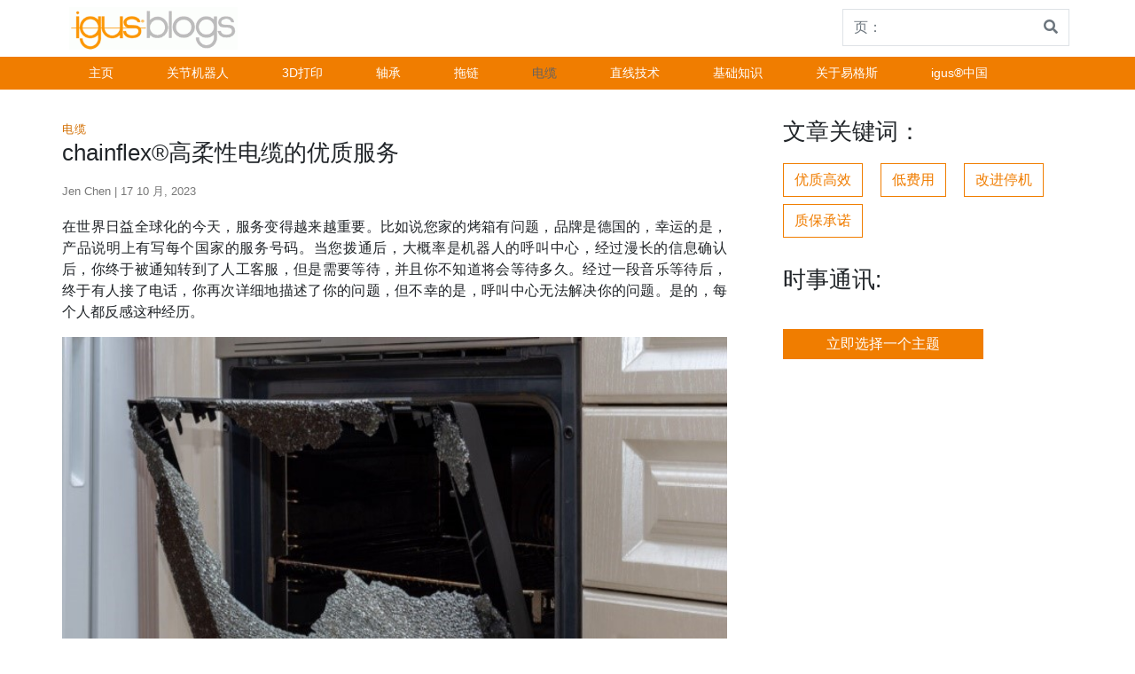

--- FILE ---
content_type: text/html; charset=UTF-8
request_url: https://blog.igus.cn/2023/10/17/chainflex%E9%AB%98%E6%9F%94%E6%80%A7%E7%94%B5%E7%BC%86%E7%9A%84%E4%BC%98%E8%B4%A8%E6%9C%8D%E5%8A%A1/
body_size: 48861
content:
<!doctype html>
<html lang="zh-CN">

    <head>
        <!-- BAidu Tongji -->

		<script>
			var _hmt = _hmt || [];
			(function() {
				var hm = document.createElement("script");
				hm.src = "https://hm.baidu.com/hm.js?efdd7850fd00b33245d7b169ca506d28";
				var s = document.getElementsByTagName("script")[0]; 
				s.parentNode.insertBefore(hm, s);
			})();
		</script>
        <!-- End BAidu Tongji -->

		<!-- Start of HubSpot Embed Code -->
		<script type="text/javascript" id="hs-script-loader" async defer src="//js.hs-scripts.com/3055426.js"></script>
		<!-- End of HubSpot Embed Code -->

        <!-- Google Tag Manager -->
		<!--
        <script>(function (w, d, s, l, i) {
                w[l] = w[l] || [];
                w[l].push({'gtm.start':
                            new Date().getTime(), event: 'gtm.js'});
                var f = d.getElementsByTagName(s)[0],
                        j = d.createElement(s), dl = l != 'dataLayer' ? '&l=' + l : '';
                j.async = true;
                j.src =
                        'https://www.googletagmanager.com/gtm.js?id=' + i + dl;
                f.parentNode.insertBefore(j, f);

            })(window, document, 'script', 'dataLayer', 'GTM-WV2C3F');</script>
		-->
        <!-- End Google Tag Manager -->
		

		
        <meta charset="UTF-8">
        <meta name="viewport" content="width=device-width, initial-scale=1, shrink-to-fit=no">
        <meta name="description" content="易格斯中国博客站">
        <meta name="author" content="">
	<meta name="baidu-site-verification" content="Zjd3yyUVAL" />
		<!--
        <meta name="google-site-verification" content="Ml3xQQybyjc64Fak08JrNu7LHmsE6DJwyarXSwynweQ" />
		-->
        <!-- Custom styles for this template -->
        <!--
		<link href="https://fonts.googleapis.com/css?family=Playfair+Display:700,900" rel="stylesheet">
		-->
	<!--	<link href="https://use.fontawesome.com/releases/v5.0.13/css/all.css" rel="stylesheet" crossorigin="anonymous" integrity="sha384-DNOHZ68U8hZfKXOrtjWvjxusGo9WQnrNx2sqG0tfsghAvtVlRW3tvkXWZh58N9jp">
	-->
        <meta name='robots' content='index, follow, max-image-preview:large, max-snippet:-1, max-video-preview:-1' />
	<style>img:is([sizes="auto" i], [sizes^="auto," i]) { contain-intrinsic-size: 3000px 1500px }</style>
	
	<!-- This site is optimized with the Yoast SEO plugin v26.7 - https://yoast.com/wordpress/plugins/seo/ -->
	<title>chainflex®高柔性电缆的优质服务 &#8211; 易格斯新闻技术资讯</title>
	<meta name="description" content="chainflex®高柔性电缆的优质服务" />
	<link rel="canonical" href="https://blog.igus.cn/2023/10/17/chainflex高柔性电缆的优质服务/" />
	<meta property="og:locale" content="zh_CN" />
	<meta property="og:type" content="article" />
	<meta property="og:title" content="chainflex®高柔性电缆的优质服务 &#8211; 易格斯新闻技术资讯" />
	<meta property="og:description" content="chainflex®高柔性电缆的优质服务" />
	<meta property="og:url" content="https://blog.igus.cn/2023/10/17/chainflex高柔性电缆的优质服务/" />
	<meta property="og:site_name" content="易格斯新闻技术资讯" />
	<meta property="article:published_time" content="2023-10-17T05:05:34+00:00" />
	<meta property="article:modified_time" content="2024-01-11T02:16:45+00:00" />
	<meta property="og:image" content="https://blog.igus.cn/wp-content/uploads/2023/10/图片1.jpg" />
	<meta property="og:image:width" content="704" />
	<meta property="og:image:height" content="470" />
	<meta property="og:image:type" content="image/jpeg" />
	<meta name="author" content="Jen Chen" />
	<meta name="twitter:card" content="summary_large_image" />
	<meta name="twitter:label1" content="作者" />
	<meta name="twitter:data1" content="Jen Chen" />
	<meta name="twitter:label2" content="预计阅读时间" />
	<meta name="twitter:data2" content="1 分" />
	<script type="application/ld+json" class="yoast-schema-graph">{"@context":"https://schema.org","@graph":[{"@type":"Article","@id":"https://blog.igus.cn/2023/10/17/chainflex%e9%ab%98%e6%9f%94%e6%80%a7%e7%94%b5%e7%bc%86%e7%9a%84%e4%bc%98%e8%b4%a8%e6%9c%8d%e5%8a%a1/#article","isPartOf":{"@id":"https://blog.igus.cn/2023/10/17/chainflex%e9%ab%98%e6%9f%94%e6%80%a7%e7%94%b5%e7%bc%86%e7%9a%84%e4%bc%98%e8%b4%a8%e6%9c%8d%e5%8a%a1/"},"author":{"name":"Jen Chen","@id":"https://blog.igus.cn/zh/#/schema/person/2f669a2fca41b6078ad2fc7c1a46cba2"},"headline":"chainflex®高柔性电缆的优质服务","datePublished":"2023-10-17T05:05:34+00:00","dateModified":"2024-01-11T02:16:45+00:00","mainEntityOfPage":{"@id":"https://blog.igus.cn/2023/10/17/chainflex%e9%ab%98%e6%9f%94%e6%80%a7%e7%94%b5%e7%bc%86%e7%9a%84%e4%bc%98%e8%b4%a8%e6%9c%8d%e5%8a%a1/"},"wordCount":1,"publisher":{"@id":"https://blog.igus.cn/zh/#organization"},"image":{"@id":"https://blog.igus.cn/2023/10/17/chainflex%e9%ab%98%e6%9f%94%e6%80%a7%e7%94%b5%e7%bc%86%e7%9a%84%e4%bc%98%e8%b4%a8%e6%9c%8d%e5%8a%a1/#primaryimage"},"thumbnailUrl":"https://blog.igus.cn/wp-content/uploads/2023/10/图片1.jpg","keywords":["优质高效","低费用","改进停机","质保承诺"],"articleSection":["second-zh","电缆"],"inLanguage":"zh-Hans"},{"@type":"WebPage","@id":"https://blog.igus.cn/2023/10/17/chainflex%e9%ab%98%e6%9f%94%e6%80%a7%e7%94%b5%e7%bc%86%e7%9a%84%e4%bc%98%e8%b4%a8%e6%9c%8d%e5%8a%a1/","url":"https://blog.igus.cn/2023/10/17/chainflex%e9%ab%98%e6%9f%94%e6%80%a7%e7%94%b5%e7%bc%86%e7%9a%84%e4%bc%98%e8%b4%a8%e6%9c%8d%e5%8a%a1/","name":"chainflex®高柔性电缆的优质服务 &#8211; 易格斯新闻技术资讯","isPartOf":{"@id":"https://blog.igus.cn/zh/#website"},"primaryImageOfPage":{"@id":"https://blog.igus.cn/2023/10/17/chainflex%e9%ab%98%e6%9f%94%e6%80%a7%e7%94%b5%e7%bc%86%e7%9a%84%e4%bc%98%e8%b4%a8%e6%9c%8d%e5%8a%a1/#primaryimage"},"image":{"@id":"https://blog.igus.cn/2023/10/17/chainflex%e9%ab%98%e6%9f%94%e6%80%a7%e7%94%b5%e7%bc%86%e7%9a%84%e4%bc%98%e8%b4%a8%e6%9c%8d%e5%8a%a1/#primaryimage"},"thumbnailUrl":"https://blog.igus.cn/wp-content/uploads/2023/10/图片1.jpg","datePublished":"2023-10-17T05:05:34+00:00","dateModified":"2024-01-11T02:16:45+00:00","description":"chainflex®高柔性电缆的优质服务","breadcrumb":{"@id":"https://blog.igus.cn/2023/10/17/chainflex%e9%ab%98%e6%9f%94%e6%80%a7%e7%94%b5%e7%bc%86%e7%9a%84%e4%bc%98%e8%b4%a8%e6%9c%8d%e5%8a%a1/#breadcrumb"},"inLanguage":"zh-Hans","potentialAction":[{"@type":"ReadAction","target":["https://blog.igus.cn/2023/10/17/chainflex%e9%ab%98%e6%9f%94%e6%80%a7%e7%94%b5%e7%bc%86%e7%9a%84%e4%bc%98%e8%b4%a8%e6%9c%8d%e5%8a%a1/"]}]},{"@type":"ImageObject","inLanguage":"zh-Hans","@id":"https://blog.igus.cn/2023/10/17/chainflex%e9%ab%98%e6%9f%94%e6%80%a7%e7%94%b5%e7%bc%86%e7%9a%84%e4%bc%98%e8%b4%a8%e6%9c%8d%e5%8a%a1/#primaryimage","url":"https://blog.igus.cn/wp-content/uploads/2023/10/图片1.jpg","contentUrl":"https://blog.igus.cn/wp-content/uploads/2023/10/图片1.jpg","width":704,"height":470},{"@type":"BreadcrumbList","@id":"https://blog.igus.cn/2023/10/17/chainflex%e9%ab%98%e6%9f%94%e6%80%a7%e7%94%b5%e7%bc%86%e7%9a%84%e4%bc%98%e8%b4%a8%e6%9c%8d%e5%8a%a1/#breadcrumb","itemListElement":[{"@type":"ListItem","position":1,"name":"首页","item":"https://blog.igus.cn/zh/"},{"@type":"ListItem","position":2,"name":"chainflex®高柔性电缆的优质服务"}]},{"@type":"WebSite","@id":"https://blog.igus.cn/zh/#website","url":"https://blog.igus.cn/zh/","name":"易格斯新闻技术资讯","description":"易格斯中国博客站","publisher":{"@id":"https://blog.igus.cn/zh/#organization"},"potentialAction":[{"@type":"SearchAction","target":{"@type":"EntryPoint","urlTemplate":"https://blog.igus.cn/zh/?s={search_term_string}"},"query-input":{"@type":"PropertyValueSpecification","valueRequired":true,"valueName":"search_term_string"}}],"inLanguage":"zh-Hans"},{"@type":"Organization","@id":"https://blog.igus.cn/zh/#organization","name":"易格斯新闻技术资讯","url":"https://blog.igus.cn/zh/","logo":{"@type":"ImageObject","inLanguage":"zh-Hans","@id":"https://blog.igus.cn/zh/#/schema/logo/image/","url":"https://blog.igus.cn/wp-content/uploads/2020/03/cropped-blog_logo-1.gif","contentUrl":"https://blog.igus.cn/wp-content/uploads/2020/03/cropped-blog_logo-1.gif","width":190,"height":48,"caption":"易格斯新闻技术资讯 "},"image":{"@id":"https://blog.igus.cn/zh/#/schema/logo/image/"}},{"@type":"Person","@id":"https://blog.igus.cn/zh/#/schema/person/2f669a2fca41b6078ad2fc7c1a46cba2","name":"Jen Chen","image":{"@type":"ImageObject","inLanguage":"zh-Hans","@id":"https://blog.igus.cn/zh/#/schema/person/image/","url":"https://en.cravatar.com/avatar/766eb88350b0a6b10b57db86eeb4ff040b154c3449f86777c40e1e0d7be9944a?s=96&d=mm&r=g","contentUrl":"https://en.cravatar.com/avatar/766eb88350b0a6b10b57db86eeb4ff040b154c3449f86777c40e1e0d7be9944a?s=96&d=mm&r=g","caption":"Jen Chen"},"url":"https://blog.igus.cn/zh/author/jechen/"}]}</script>
	<!-- / Yoast SEO plugin. -->


<link rel='dns-prefetch' href='//static.addtoany.com' />
<link rel='dns-prefetch' href='//blog.igus.cn' />
<link rel="alternate" type="application/rss+xml" title="易格斯新闻技术资讯  &raquo; Feed" href="https://blog.igus.cn/zh/feed/" />
<link rel="alternate" type="application/rss+xml" title="易格斯新闻技术资讯  &raquo; 评论 Feed" href="https://blog.igus.cn/zh/comments/feed/" />
<link rel="alternate" type="application/rss+xml" title="易格斯新闻技术资讯  &raquo; chainflex®高柔性电缆的优质服务 评论 Feed" href="https://blog.igus.cn/2023/10/17/chainflex%e9%ab%98%e6%9f%94%e6%80%a7%e7%94%b5%e7%bc%86%e7%9a%84%e4%bc%98%e8%b4%a8%e6%9c%8d%e5%8a%a1/feed/" />
<script type="text/javascript">
/* <![CDATA[ */
window._wpemojiSettings = {"baseUrl":"https:\/\/s.w.org\/images\/core\/emoji\/16.0.1\/72x72\/","ext":".png","svgUrl":"https:\/\/s.w.org\/images\/core\/emoji\/16.0.1\/svg\/","svgExt":".svg","source":{"concatemoji":"https:\/\/blog.igus.cn\/wp-includes\/js\/wp-emoji-release.min.js?ver=6.8.3"}};
/*! This file is auto-generated */
!function(s,n){var o,i,e;function c(e){try{var t={supportTests:e,timestamp:(new Date).valueOf()};sessionStorage.setItem(o,JSON.stringify(t))}catch(e){}}function p(e,t,n){e.clearRect(0,0,e.canvas.width,e.canvas.height),e.fillText(t,0,0);var t=new Uint32Array(e.getImageData(0,0,e.canvas.width,e.canvas.height).data),a=(e.clearRect(0,0,e.canvas.width,e.canvas.height),e.fillText(n,0,0),new Uint32Array(e.getImageData(0,0,e.canvas.width,e.canvas.height).data));return t.every(function(e,t){return e===a[t]})}function u(e,t){e.clearRect(0,0,e.canvas.width,e.canvas.height),e.fillText(t,0,0);for(var n=e.getImageData(16,16,1,1),a=0;a<n.data.length;a++)if(0!==n.data[a])return!1;return!0}function f(e,t,n,a){switch(t){case"flag":return n(e,"\ud83c\udff3\ufe0f\u200d\u26a7\ufe0f","\ud83c\udff3\ufe0f\u200b\u26a7\ufe0f")?!1:!n(e,"\ud83c\udde8\ud83c\uddf6","\ud83c\udde8\u200b\ud83c\uddf6")&&!n(e,"\ud83c\udff4\udb40\udc67\udb40\udc62\udb40\udc65\udb40\udc6e\udb40\udc67\udb40\udc7f","\ud83c\udff4\u200b\udb40\udc67\u200b\udb40\udc62\u200b\udb40\udc65\u200b\udb40\udc6e\u200b\udb40\udc67\u200b\udb40\udc7f");case"emoji":return!a(e,"\ud83e\udedf")}return!1}function g(e,t,n,a){var r="undefined"!=typeof WorkerGlobalScope&&self instanceof WorkerGlobalScope?new OffscreenCanvas(300,150):s.createElement("canvas"),o=r.getContext("2d",{willReadFrequently:!0}),i=(o.textBaseline="top",o.font="600 32px Arial",{});return e.forEach(function(e){i[e]=t(o,e,n,a)}),i}function t(e){var t=s.createElement("script");t.src=e,t.defer=!0,s.head.appendChild(t)}"undefined"!=typeof Promise&&(o="wpEmojiSettingsSupports",i=["flag","emoji"],n.supports={everything:!0,everythingExceptFlag:!0},e=new Promise(function(e){s.addEventListener("DOMContentLoaded",e,{once:!0})}),new Promise(function(t){var n=function(){try{var e=JSON.parse(sessionStorage.getItem(o));if("object"==typeof e&&"number"==typeof e.timestamp&&(new Date).valueOf()<e.timestamp+604800&&"object"==typeof e.supportTests)return e.supportTests}catch(e){}return null}();if(!n){if("undefined"!=typeof Worker&&"undefined"!=typeof OffscreenCanvas&&"undefined"!=typeof URL&&URL.createObjectURL&&"undefined"!=typeof Blob)try{var e="postMessage("+g.toString()+"("+[JSON.stringify(i),f.toString(),p.toString(),u.toString()].join(",")+"));",a=new Blob([e],{type:"text/javascript"}),r=new Worker(URL.createObjectURL(a),{name:"wpTestEmojiSupports"});return void(r.onmessage=function(e){c(n=e.data),r.terminate(),t(n)})}catch(e){}c(n=g(i,f,p,u))}t(n)}).then(function(e){for(var t in e)n.supports[t]=e[t],n.supports.everything=n.supports.everything&&n.supports[t],"flag"!==t&&(n.supports.everythingExceptFlag=n.supports.everythingExceptFlag&&n.supports[t]);n.supports.everythingExceptFlag=n.supports.everythingExceptFlag&&!n.supports.flag,n.DOMReady=!1,n.readyCallback=function(){n.DOMReady=!0}}).then(function(){return e}).then(function(){var e;n.supports.everything||(n.readyCallback(),(e=n.source||{}).concatemoji?t(e.concatemoji):e.wpemoji&&e.twemoji&&(t(e.twemoji),t(e.wpemoji)))}))}((window,document),window._wpemojiSettings);
/* ]]> */
</script>
<style id='wp-emoji-styles-inline-css' type='text/css'>

	img.wp-smiley, img.emoji {
		display: inline !important;
		border: none !important;
		box-shadow: none !important;
		height: 1em !important;
		width: 1em !important;
		margin: 0 0.07em !important;
		vertical-align: -0.1em !important;
		background: none !important;
		padding: 0 !important;
	}
</style>
<link rel='stylesheet' id='wp-block-library-css' href='https://blog.igus.cn/wp-includes/css/dist/block-library/style.min.css?ver=6.8.3' type='text/css' media='all' />
<style id='classic-theme-styles-inline-css' type='text/css'>
/*! This file is auto-generated */
.wp-block-button__link{color:#fff;background-color:#32373c;border-radius:9999px;box-shadow:none;text-decoration:none;padding:calc(.667em + 2px) calc(1.333em + 2px);font-size:1.125em}.wp-block-file__button{background:#32373c;color:#fff;text-decoration:none}
</style>
<style id='global-styles-inline-css' type='text/css'>
:root{--wp--preset--aspect-ratio--square: 1;--wp--preset--aspect-ratio--4-3: 4/3;--wp--preset--aspect-ratio--3-4: 3/4;--wp--preset--aspect-ratio--3-2: 3/2;--wp--preset--aspect-ratio--2-3: 2/3;--wp--preset--aspect-ratio--16-9: 16/9;--wp--preset--aspect-ratio--9-16: 9/16;--wp--preset--color--black: #000000;--wp--preset--color--cyan-bluish-gray: #abb8c3;--wp--preset--color--white: #ffffff;--wp--preset--color--pale-pink: #f78da7;--wp--preset--color--vivid-red: #cf2e2e;--wp--preset--color--luminous-vivid-orange: #ff6900;--wp--preset--color--luminous-vivid-amber: #fcb900;--wp--preset--color--light-green-cyan: #7bdcb5;--wp--preset--color--vivid-green-cyan: #00d084;--wp--preset--color--pale-cyan-blue: #8ed1fc;--wp--preset--color--vivid-cyan-blue: #0693e3;--wp--preset--color--vivid-purple: #9b51e0;--wp--preset--gradient--vivid-cyan-blue-to-vivid-purple: linear-gradient(135deg,rgba(6,147,227,1) 0%,rgb(155,81,224) 100%);--wp--preset--gradient--light-green-cyan-to-vivid-green-cyan: linear-gradient(135deg,rgb(122,220,180) 0%,rgb(0,208,130) 100%);--wp--preset--gradient--luminous-vivid-amber-to-luminous-vivid-orange: linear-gradient(135deg,rgba(252,185,0,1) 0%,rgba(255,105,0,1) 100%);--wp--preset--gradient--luminous-vivid-orange-to-vivid-red: linear-gradient(135deg,rgba(255,105,0,1) 0%,rgb(207,46,46) 100%);--wp--preset--gradient--very-light-gray-to-cyan-bluish-gray: linear-gradient(135deg,rgb(238,238,238) 0%,rgb(169,184,195) 100%);--wp--preset--gradient--cool-to-warm-spectrum: linear-gradient(135deg,rgb(74,234,220) 0%,rgb(151,120,209) 20%,rgb(207,42,186) 40%,rgb(238,44,130) 60%,rgb(251,105,98) 80%,rgb(254,248,76) 100%);--wp--preset--gradient--blush-light-purple: linear-gradient(135deg,rgb(255,206,236) 0%,rgb(152,150,240) 100%);--wp--preset--gradient--blush-bordeaux: linear-gradient(135deg,rgb(254,205,165) 0%,rgb(254,45,45) 50%,rgb(107,0,62) 100%);--wp--preset--gradient--luminous-dusk: linear-gradient(135deg,rgb(255,203,112) 0%,rgb(199,81,192) 50%,rgb(65,88,208) 100%);--wp--preset--gradient--pale-ocean: linear-gradient(135deg,rgb(255,245,203) 0%,rgb(182,227,212) 50%,rgb(51,167,181) 100%);--wp--preset--gradient--electric-grass: linear-gradient(135deg,rgb(202,248,128) 0%,rgb(113,206,126) 100%);--wp--preset--gradient--midnight: linear-gradient(135deg,rgb(2,3,129) 0%,rgb(40,116,252) 100%);--wp--preset--font-size--small: 13px;--wp--preset--font-size--medium: 20px;--wp--preset--font-size--large: 36px;--wp--preset--font-size--x-large: 42px;--wp--preset--spacing--20: 0.44rem;--wp--preset--spacing--30: 0.67rem;--wp--preset--spacing--40: 1rem;--wp--preset--spacing--50: 1.5rem;--wp--preset--spacing--60: 2.25rem;--wp--preset--spacing--70: 3.38rem;--wp--preset--spacing--80: 5.06rem;--wp--preset--shadow--natural: 6px 6px 9px rgba(0, 0, 0, 0.2);--wp--preset--shadow--deep: 12px 12px 50px rgba(0, 0, 0, 0.4);--wp--preset--shadow--sharp: 6px 6px 0px rgba(0, 0, 0, 0.2);--wp--preset--shadow--outlined: 6px 6px 0px -3px rgba(255, 255, 255, 1), 6px 6px rgba(0, 0, 0, 1);--wp--preset--shadow--crisp: 6px 6px 0px rgba(0, 0, 0, 1);}:where(.is-layout-flex){gap: 0.5em;}:where(.is-layout-grid){gap: 0.5em;}body .is-layout-flex{display: flex;}.is-layout-flex{flex-wrap: wrap;align-items: center;}.is-layout-flex > :is(*, div){margin: 0;}body .is-layout-grid{display: grid;}.is-layout-grid > :is(*, div){margin: 0;}:where(.wp-block-columns.is-layout-flex){gap: 2em;}:where(.wp-block-columns.is-layout-grid){gap: 2em;}:where(.wp-block-post-template.is-layout-flex){gap: 1.25em;}:where(.wp-block-post-template.is-layout-grid){gap: 1.25em;}.has-black-color{color: var(--wp--preset--color--black) !important;}.has-cyan-bluish-gray-color{color: var(--wp--preset--color--cyan-bluish-gray) !important;}.has-white-color{color: var(--wp--preset--color--white) !important;}.has-pale-pink-color{color: var(--wp--preset--color--pale-pink) !important;}.has-vivid-red-color{color: var(--wp--preset--color--vivid-red) !important;}.has-luminous-vivid-orange-color{color: var(--wp--preset--color--luminous-vivid-orange) !important;}.has-luminous-vivid-amber-color{color: var(--wp--preset--color--luminous-vivid-amber) !important;}.has-light-green-cyan-color{color: var(--wp--preset--color--light-green-cyan) !important;}.has-vivid-green-cyan-color{color: var(--wp--preset--color--vivid-green-cyan) !important;}.has-pale-cyan-blue-color{color: var(--wp--preset--color--pale-cyan-blue) !important;}.has-vivid-cyan-blue-color{color: var(--wp--preset--color--vivid-cyan-blue) !important;}.has-vivid-purple-color{color: var(--wp--preset--color--vivid-purple) !important;}.has-black-background-color{background-color: var(--wp--preset--color--black) !important;}.has-cyan-bluish-gray-background-color{background-color: var(--wp--preset--color--cyan-bluish-gray) !important;}.has-white-background-color{background-color: var(--wp--preset--color--white) !important;}.has-pale-pink-background-color{background-color: var(--wp--preset--color--pale-pink) !important;}.has-vivid-red-background-color{background-color: var(--wp--preset--color--vivid-red) !important;}.has-luminous-vivid-orange-background-color{background-color: var(--wp--preset--color--luminous-vivid-orange) !important;}.has-luminous-vivid-amber-background-color{background-color: var(--wp--preset--color--luminous-vivid-amber) !important;}.has-light-green-cyan-background-color{background-color: var(--wp--preset--color--light-green-cyan) !important;}.has-vivid-green-cyan-background-color{background-color: var(--wp--preset--color--vivid-green-cyan) !important;}.has-pale-cyan-blue-background-color{background-color: var(--wp--preset--color--pale-cyan-blue) !important;}.has-vivid-cyan-blue-background-color{background-color: var(--wp--preset--color--vivid-cyan-blue) !important;}.has-vivid-purple-background-color{background-color: var(--wp--preset--color--vivid-purple) !important;}.has-black-border-color{border-color: var(--wp--preset--color--black) !important;}.has-cyan-bluish-gray-border-color{border-color: var(--wp--preset--color--cyan-bluish-gray) !important;}.has-white-border-color{border-color: var(--wp--preset--color--white) !important;}.has-pale-pink-border-color{border-color: var(--wp--preset--color--pale-pink) !important;}.has-vivid-red-border-color{border-color: var(--wp--preset--color--vivid-red) !important;}.has-luminous-vivid-orange-border-color{border-color: var(--wp--preset--color--luminous-vivid-orange) !important;}.has-luminous-vivid-amber-border-color{border-color: var(--wp--preset--color--luminous-vivid-amber) !important;}.has-light-green-cyan-border-color{border-color: var(--wp--preset--color--light-green-cyan) !important;}.has-vivid-green-cyan-border-color{border-color: var(--wp--preset--color--vivid-green-cyan) !important;}.has-pale-cyan-blue-border-color{border-color: var(--wp--preset--color--pale-cyan-blue) !important;}.has-vivid-cyan-blue-border-color{border-color: var(--wp--preset--color--vivid-cyan-blue) !important;}.has-vivid-purple-border-color{border-color: var(--wp--preset--color--vivid-purple) !important;}.has-vivid-cyan-blue-to-vivid-purple-gradient-background{background: var(--wp--preset--gradient--vivid-cyan-blue-to-vivid-purple) !important;}.has-light-green-cyan-to-vivid-green-cyan-gradient-background{background: var(--wp--preset--gradient--light-green-cyan-to-vivid-green-cyan) !important;}.has-luminous-vivid-amber-to-luminous-vivid-orange-gradient-background{background: var(--wp--preset--gradient--luminous-vivid-amber-to-luminous-vivid-orange) !important;}.has-luminous-vivid-orange-to-vivid-red-gradient-background{background: var(--wp--preset--gradient--luminous-vivid-orange-to-vivid-red) !important;}.has-very-light-gray-to-cyan-bluish-gray-gradient-background{background: var(--wp--preset--gradient--very-light-gray-to-cyan-bluish-gray) !important;}.has-cool-to-warm-spectrum-gradient-background{background: var(--wp--preset--gradient--cool-to-warm-spectrum) !important;}.has-blush-light-purple-gradient-background{background: var(--wp--preset--gradient--blush-light-purple) !important;}.has-blush-bordeaux-gradient-background{background: var(--wp--preset--gradient--blush-bordeaux) !important;}.has-luminous-dusk-gradient-background{background: var(--wp--preset--gradient--luminous-dusk) !important;}.has-pale-ocean-gradient-background{background: var(--wp--preset--gradient--pale-ocean) !important;}.has-electric-grass-gradient-background{background: var(--wp--preset--gradient--electric-grass) !important;}.has-midnight-gradient-background{background: var(--wp--preset--gradient--midnight) !important;}.has-small-font-size{font-size: var(--wp--preset--font-size--small) !important;}.has-medium-font-size{font-size: var(--wp--preset--font-size--medium) !important;}.has-large-font-size{font-size: var(--wp--preset--font-size--large) !important;}.has-x-large-font-size{font-size: var(--wp--preset--font-size--x-large) !important;}
:where(.wp-block-post-template.is-layout-flex){gap: 1.25em;}:where(.wp-block-post-template.is-layout-grid){gap: 1.25em;}
:where(.wp-block-columns.is-layout-flex){gap: 2em;}:where(.wp-block-columns.is-layout-grid){gap: 2em;}
:root :where(.wp-block-pullquote){font-size: 1.5em;line-height: 1.6;}
</style>
<link rel='stylesheet' id='email-subscribers-advanced-form-css' href='https://blog.igus.cn/wp-content/plugins/email-subscribers-advanced-form/assets/css/styles.css?ver=6.8.3' type='text/css' media='all' />
<link rel='stylesheet' id='email-subscribers-css' href='https://blog.igus.cn/wp-content/plugins/email-subscribers/lite/public/css/email-subscribers-public.css?ver=5.9.14' type='text/css' media='all' />
<link rel='stylesheet' id='thumbs_rating_styles-css' href='https://blog.igus.cn/wp-content/plugins/thumbs-rating/css/style.css?ver=4.0.3' type='text/css' media='all' />
<link rel='stylesheet' id='parent-style-css' href='https://blog.igus.cn/wp-content/themes/business-units-for-igus/style.css?ver=6.8.3' type='text/css' media='all' />
<link rel='stylesheet' id='child-theme-css-css' href='https://blog.igus.cn/wp-content/themes/knowledge/style.css?ver=6.8.3' type='text/css' media='all' />
<link rel='stylesheet' id='bootstrap-css' href='https://blog.igus.cn/wp-content/themes/business-units-for-igus/bootstrap/css/bootstrap.min.css?ver=6.8.3' type='text/css' media='all' />
<link rel='stylesheet' id='igusbu-style-css' href='https://blog.igus.cn/wp-content/themes/knowledge/style.css?ver=6.8.3' type='text/css' media='all' />
<link rel='stylesheet' id='slick-slider-css' href='https://blog.igus.cn/wp-content/themes/business-units-for-igus/slickslider/slick.css?ver=6.8.3' type='text/css' media='all' />
<link rel='stylesheet' id='font-awesome-css' href='https://blog.igus.cn/wp-content/themes/business-units-for-igus/fontawesome/css/fontawesome-all.min.css?ver=6.8.3' type='text/css' media='all' />
<link rel='stylesheet' id='lightbox-css' href='https://blog.igus.cn/wp-content/themes/business-units-for-igus/lightbox/lightbox.css?ver=6.8.3' type='text/css' media='all' />
<link rel='stylesheet' id='addtoany-css' href='https://blog.igus.cn/wp-content/plugins/add-to-any/addtoany.min.css?ver=1.16' type='text/css' media='all' />
<script type="text/javascript" id="addtoany-core-js-before">
/* <![CDATA[ */
window.a2a_config=window.a2a_config||{};a2a_config.callbacks=[];a2a_config.overlays=[];a2a_config.templates={};a2a_localize = {
	Share: "分享",
	Save: "收藏",
	Subscribe: "订阅",
	Email: "电子邮件",
	Bookmark: "书签",
	ShowAll: "显示全部服务",
	ShowLess: "显示部分服务",
	FindServices: "查找服务",
	FindAnyServiceToAddTo: "动态查找任何用以添加的服务",
	PoweredBy: "Powered by",
	ShareViaEmail: "通过电子邮件分享",
	SubscribeViaEmail: "通过电子邮件订阅",
	BookmarkInYourBrowser: "添加为浏览器书签",
	BookmarkInstructions: "按 Ctrl+D 或\u2318+D 可将此页面加入书签。",
	AddToYourFavorites: "添加至收藏夹",
	SendFromWebOrProgram: "通过任何电邮地址或电邮程序发送",
	EmailProgram: "电子邮件程序",
	More: "更多&#8230;",
	ThanksForSharing: "感谢分享！",
	ThanksForFollowing: "感谢您的关注！"
};
/* ]]> */
</script>
<script type="text/javascript" defer src="https://static.addtoany.com/menu/page.js" id="addtoany-core-js"></script>
<script type="text/javascript" src="https://blog.igus.cn/wp-includes/js/jquery/jquery.min.js?ver=3.7.1" id="jquery-core-js"></script>
<script type="text/javascript" src="https://blog.igus.cn/wp-includes/js/jquery/jquery-migrate.min.js?ver=3.4.1" id="jquery-migrate-js"></script>
<script type="text/javascript" defer src="https://blog.igus.cn/wp-content/plugins/add-to-any/addtoany.min.js?ver=1.1" id="addtoany-jquery-js"></script>
<script type="text/javascript" id="thumbs_rating_scripts-js-extra">
/* <![CDATA[ */
var thumbs_rating_ajax = {"ajax_url":"https:\/\/blog.igus.cn\/wp-admin\/admin-ajax.php","nonce":"56dd572d4b"};
/* ]]> */
</script>
<script type="text/javascript" src="https://blog.igus.cn/wp-content/plugins/thumbs-rating/js/general.js?ver=4.0.3" id="thumbs_rating_scripts-js"></script>
<script type="text/javascript" src="https://blog.igus.cn/wp-content/themes/business-units-for-igus/bootstrap/js/bootstrap.bundle.min.js?ver=6.8.3" id="bootstrap_bundle-js"></script>
<script type="text/javascript" src="https://blog.igus.cn/wp-content/themes/business-units-for-igus/bootstrap/js/bootstrap.min.js?ver=6.8.3" id="bootstrap-js"></script>
<script type="text/javascript" src="https://blog.igus.cn/wp-content/themes/business-units-for-igus/slickslider/slick.min.js?ver=6.8.3" id="slick-js"></script>
<script type="text/javascript" src="https://blog.igus.cn/wp-content/themes/business-units-for-igus/lightbox/lightbox.js?ver=6.8.3" id="lightbox-js"></script>
<link rel="https://api.w.org/" href="https://blog.igus.cn/wp-json/" /><link rel="alternate" title="JSON" type="application/json" href="https://blog.igus.cn/wp-json/wp/v2/posts/14764" /><link rel="EditURI" type="application/rsd+xml" title="RSD" href="https://blog.igus.cn/xmlrpc.php?rsd" />
<meta name="generator" content="WordPress 6.8.3" />
<link rel='shortlink' href='https://blog.igus.cn/?p=14764' />
<link rel="alternate" title="oEmbed (JSON)" type="application/json+oembed" href="https://blog.igus.cn/wp-json/oembed/1.0/embed?url=https%3A%2F%2Fblog.igus.cn%2F2023%2F10%2F17%2Fchainflex%25e9%25ab%2598%25e6%259f%2594%25e6%2580%25a7%25e7%2594%25b5%25e7%25bc%2586%25e7%259a%2584%25e4%25bc%2598%25e8%25b4%25a8%25e6%259c%258d%25e5%258a%25a1%2F&#038;lang=zh" />
<link rel="alternate" title="oEmbed (XML)" type="text/xml+oembed" href="https://blog.igus.cn/wp-json/oembed/1.0/embed?url=https%3A%2F%2Fblog.igus.cn%2F2023%2F10%2F17%2Fchainflex%25e9%25ab%2598%25e6%259f%2594%25e6%2580%25a7%25e7%2594%25b5%25e7%25bc%2586%25e7%259a%2584%25e4%25bc%2598%25e8%25b4%25a8%25e6%259c%258d%25e5%258a%25a1%2F&#038;format=xml&#038;lang=zh" />
<!-- Stream WordPress user activity plugin v4.1.1 -->
<style type="text/css">.recentcomments a{display:inline !important;padding:0 !important;margin:0 !important;}</style>    </head>

    <body class="wp-singular post-template-default single single-post postid-14764 single-format-standard wp-custom-logo wp-theme-business-units-for-igus wp-child-theme-knowledge">
        <!-- Google Tag Manager (noscript) -->
		<!--
        <noscript><iframe src="https://www.googletagmanager.com/ns.html?id=GTM-WV2C3F"

                          height="0" width="0" style="display:none;visibility:hidden"></iframe></noscript>
		-->
        <!-- End Google Tag Manager (noscript) -->


<div class="container">
    <header class="blog-header">  
      
        <div class="d-flex flex-sm-row flex-column align-items-baseline">
            <div class="mr-auto p-2">
                            <a href="https://blog.igus.cn/zh"><img src="https://blog.igus.cn/wp-content/uploads/2020/03/cropped-blog_logo-1.gif"></a>            </div>
            <div class="p-1">
          
                
<form method="get" action="https://blog.igus.cn/zh/">
    <div class="input-group">
            <input class="form-control py-2 border-right-0 border" type="search" name="s" placeholder="页：" value="" id="search">
            <span class="input-group-append">
                <button type="submit" class="btn btn-outline-secondary border-left-0 border">
                    <i class="fa fa-search"></i>
                </button>
              </span>
        </div>
    
</form>
                   
            </div>
        </div>
    </header>
 </div>
   
    <div class="nav-scroller px-0 mb-2">
        
        <nav class=" ml-auto navbar-expand-md igus_navbar-dark bg-igus-dark" role="navigation">
            <div class="container">
           
                <!-- Brand and toggle get grouped for better mobile display -->
                <button class="navbar-toggler" type="button" data-toggle="collapse" data-target="#bs-example-navbar-collapse-1" aria-controls="bs-example-navbar-collapse-1" aria-expanded="false" aria-label="Toggle navigation">
                    <span class="navbar-toggler-icon"></span>
                </button>   
                
                <div id="bs-example-navbar-collapse-1" class="collapse navbar-collapse"><ul id="menu-topmenu-zh" class="navbar-nav mr-auto"><li id="menu-item-99" class="menu-item menu-item-type-custom menu-item-object-custom menu-item-home menu-item-99 nav-item"><a href="https://blog.igus.cn/zh/" class="nav-link">主页</a></li>
<li id="menu-item-9910" class="menu-item menu-item-type-taxonomy menu-item-object-category menu-item-9910 nav-item"><a href="https://blog.igus.cn/category/robotics-zh/" class="nav-link">关节机器人</a></li>
<li id="menu-item-100" class="menu-item menu-item-type-taxonomy menu-item-object-category menu-item-100 nav-item"><a href="https://blog.igus.cn/category/3d-print-zh/" class="nav-link">3D打印</a></li>
<li id="menu-item-9913" class="menu-item menu-item-type-taxonomy menu-item-object-category menu-item-9913 nav-item"><a href="https://blog.igus.cn/category/bearing-technology-zh/" class="nav-link">轴承</a></li>
<li id="menu-item-9911" class="menu-item menu-item-type-taxonomy menu-item-object-category menu-item-9911 nav-item"><a href="https://blog.igus.cn/category/energy-chains-zh/" class="nav-link">拖链</a></li>
<li id="menu-item-9912" class="menu-item menu-item-type-taxonomy menu-item-object-category current-post-ancestor current-menu-parent current-post-parent menu-item-9912 nav-item active"><a href="https://blog.igus.cn/category/cables-zh/" class="nav-link">电缆</a></li>
<li id="menu-item-9990" class="menu-item menu-item-type-taxonomy menu-item-object-category menu-item-9990 nav-item"><a href="https://blog.igus.cn/category/linear-technology-zh/" class="nav-link">直线技术</a></li>
<li id="menu-item-8896" class="menu-item menu-item-type-post_type menu-item-object-page menu-item-8896 nav-item"><a href="https://blog.igus.cn/knowledge-base-2/" class="nav-link">基础知识</a></li>
<li id="menu-item-9989" class="menu-item menu-item-type-taxonomy menu-item-object-category menu-item-9989 nav-item"><a href="https://blog.igus.cn/category/about-igus-zh/" class="nav-link">关于易格斯</a></li>
<li id="menu-item-13750" class="menu-item menu-item-type-custom menu-item-object-custom menu-item-13750 nav-item"><a href="https://www.igus.cn/" class="nav-link">igus®中国</a></li>
</ul></div>           </div>
        </nav>
    </div>
    
   <div class="container">
      <div class="row">
        <div class="col-md-8 mt-4 blog-main">
        <article>
                              
<div class="blog-post class="post-14764 post type-post status-publish format-standard has-post-thumbnail hentry category-second-zh category-cables-zh tag-3764 tag-3766 tag-3770 tag--zh"">
    <div class="cat"> 
        <a href="https://blog.igus.cn/category/cables-zh/" title="电缆">电缆</a>    </div>
    <h3 class="display-5">chainflex®高柔性电缆的优质服务</h3>
    <h4 class="display-6">Jen Chen | 17 10 月, 2023</h4>
    
<p>在世界日益全球化的今天，服务变得越来越重要。比如说您家的烤箱有问题，品牌是德国的，幸运的是，产品说明上有写每个国家的服务号码。当您拨通后，大概率是机器人的呼叫中心，经过漫长的信息确认后，你终于被通知转到了人工客服，但是需要等待，并且你不知道将会等待多久。经过一段音乐等待后，终于有人接了电话，你再次详细地描述了你的问题，但不幸的是，呼叫中心无法解决你的问题。是的，每个人都反感这种经历。</p>



<figure class="wp-block-image size-full is-resized"><img fetchpriority="high" decoding="async" width="704" height="470" src="https://blog.igus.cn/wp-content/uploads/2023/10/图片1.jpg" alt="" class="wp-image-14765" style="width:828px;height:552px" srcset="https://blog.igus.cn/wp-content/uploads/2023/10/图片1.jpg 704w, https://blog.igus.cn/wp-content/uploads/2023/10/图片1-300x200.jpg 300w" sizes="(max-width: 704px) 100vw, 704px" /></figure>



<p><strong>幸运的是，此类事情不会发生在易格斯客户的身上！</strong></p>



<p>我们在全球有三十多家全资子公司和众多分销合作伙伴，始终能为你提供对应联系人替代机器人热线，通过定期培训确保提供“德国制造”的优质服务，当然不限于简单的电话服务，如果您有需求，我们全国乃至全球的销售人员都可提供面对面支持。</p>



<p><strong>那么，易格斯可以为你提供什么服务呢？</strong></p>



<p>如果你正在为系统寻找合适的解决方案，可以通过易格斯官网、在线工具等，轻松快速的确认所需购买的电缆型号；如果您只是购买备件或维修用，只需购买几米的电缆，而不是几百米甚至整卷，在易格斯，除了铜加价和运费外，没有额外费用，例如：切割费、最小起订量、包装费等都没有，你只需支付电缆本身的费用及运费即可。</p>



<figure class="wp-block-image size-full is-resized"><img decoding="async" width="658" height="438" src="https://blog.igus.cn/wp-content/uploads/2023/10/图片2.jpg" alt="" class="wp-image-14766" style="width:829px;height:552px" srcset="https://blog.igus.cn/wp-content/uploads/2023/10/图片2.jpg 658w, https://blog.igus.cn/wp-content/uploads/2023/10/图片2-300x200.jpg 300w" sizes="(max-width: 658px) 100vw, 658px" /></figure>



<p>并且在未来几天内，您将会收到电缆，并提供<a href="https://www.igus.cn/zh-CN/info/chainflex-guarantee">36个月的质保承诺</a>！这为您提供了必要的安全性和可靠性，并有助于避免故障和计划外停机，减少不必要的成本。</p>



<p><strong>联系易格斯</strong></p>



<figure class="wp-block-image size-full is-resized"><img decoding="async" width="945" height="220" src="https://blog.igus.cn/wp-content/uploads/2023/10/图片3.png" alt="" class="wp-image-14767" style="width:830px;height:193px" srcset="https://blog.igus.cn/wp-content/uploads/2023/10/图片3.png 945w, https://blog.igus.cn/wp-content/uploads/2023/10/图片3-300x70.png 300w, https://blog.igus.cn/wp-content/uploads/2023/10/图片3-768x179.png 768w" sizes="(max-width: 945px) 100vw, 945px" /></figure>



<p>说到停机时间，也许我们的专家应该拜访您，从而了解您的系统是否有改进的潜力。以防止代价高昂的停机时间。这项服务是免费的。如有需求，请联系我们。</p>
<div  class="thumbs-rating-container" id="thumbs-rating-14764" data-content-id="14764"><button class="thumbs-rating-up" onclick="thumbs_rating_vote(14764, 1);">顶 +0</button> <button class="thumbs-rating-down" onclick="thumbs_rating_vote(14764, 2);">踩 -0</button><span class="thumbs-rating-already-voted">您已经发表过意见了！</span></div><div class="addtoany_share_save_container addtoany_content addtoany_content_bottom"><div class="a2a_kit a2a_kit_size_32 addtoany_list" data-a2a-url="https://blog.igus.cn/2023/10/17/chainflex%e9%ab%98%e6%9f%94%e6%80%a7%e7%94%b5%e7%bc%86%e7%9a%84%e4%bc%98%e8%b4%a8%e6%9c%8d%e5%8a%a1/" data-a2a-title="chainflex®高柔性电缆的优质服务"><a class="a2a_button_wechat" href="https://www.addtoany.com/add_to/wechat?linkurl=https%3A%2F%2Fblog.igus.cn%2F2023%2F10%2F17%2Fchainflex%25e9%25ab%2598%25e6%259f%2594%25e6%2580%25a7%25e7%2594%25b5%25e7%25bc%2586%25e7%259a%2584%25e4%25bc%2598%25e8%25b4%25a8%25e6%259c%258d%25e5%258a%25a1%2F&amp;linkname=chainflex%C2%AE%E9%AB%98%E6%9F%94%E6%80%A7%E7%94%B5%E7%BC%86%E7%9A%84%E4%BC%98%E8%B4%A8%E6%9C%8D%E5%8A%A1" title="WeChat" rel="nofollow noopener" target="_blank"></a><a class="a2a_button_sina_weibo" href="https://www.addtoany.com/add_to/sina_weibo?linkurl=https%3A%2F%2Fblog.igus.cn%2F2023%2F10%2F17%2Fchainflex%25e9%25ab%2598%25e6%259f%2594%25e6%2580%25a7%25e7%2594%25b5%25e7%25bc%2586%25e7%259a%2584%25e4%25bc%2598%25e8%25b4%25a8%25e6%259c%258d%25e5%258a%25a1%2F&amp;linkname=chainflex%C2%AE%E9%AB%98%E6%9F%94%E6%80%A7%E7%94%B5%E7%BC%86%E7%9A%84%E4%BC%98%E8%B4%A8%E6%9C%8D%E5%8A%A1" title="Sina Weibo" rel="nofollow noopener" target="_blank"></a><a class="a2a_button_qzone" href="https://www.addtoany.com/add_to/qzone?linkurl=https%3A%2F%2Fblog.igus.cn%2F2023%2F10%2F17%2Fchainflex%25e9%25ab%2598%25e6%259f%2594%25e6%2580%25a7%25e7%2594%25b5%25e7%25bc%2586%25e7%259a%2584%25e4%25bc%2598%25e8%25b4%25a8%25e6%259c%258d%25e5%258a%25a1%2F&amp;linkname=chainflex%C2%AE%E9%AB%98%E6%9F%94%E6%80%A7%E7%94%B5%E7%BC%86%E7%9A%84%E4%BC%98%E8%B4%A8%E6%9C%8D%E5%8A%A1" title="Qzone" rel="nofollow noopener" target="_blank"></a><a class="a2a_button_linkedin" href="https://www.addtoany.com/add_to/linkedin?linkurl=https%3A%2F%2Fblog.igus.cn%2F2023%2F10%2F17%2Fchainflex%25e9%25ab%2598%25e6%259f%2594%25e6%2580%25a7%25e7%2594%25b5%25e7%25bc%2586%25e7%259a%2584%25e4%25bc%2598%25e8%25b4%25a8%25e6%259c%258d%25e5%258a%25a1%2F&amp;linkname=chainflex%C2%AE%E9%AB%98%E6%9F%94%E6%80%A7%E7%94%B5%E7%BC%86%E7%9A%84%E4%BC%98%E8%B4%A8%E6%9C%8D%E5%8A%A1" title="LinkedIn" rel="nofollow noopener" target="_blank"></a><a class="a2a_button_xing" href="https://www.addtoany.com/add_to/xing?linkurl=https%3A%2F%2Fblog.igus.cn%2F2023%2F10%2F17%2Fchainflex%25e9%25ab%2598%25e6%259f%2594%25e6%2580%25a7%25e7%2594%25b5%25e7%25bc%2586%25e7%259a%2584%25e4%25bc%2598%25e8%25b4%25a8%25e6%259c%258d%25e5%258a%25a1%2F&amp;linkname=chainflex%C2%AE%E9%AB%98%E6%9F%94%E6%80%A7%E7%94%B5%E7%BC%86%E7%9A%84%E4%BC%98%E8%B4%A8%E6%9C%8D%E5%8A%A1" title="XING" rel="nofollow noopener" target="_blank"></a><a class="a2a_button_email" href="https://www.addtoany.com/add_to/email?linkurl=https%3A%2F%2Fblog.igus.cn%2F2023%2F10%2F17%2Fchainflex%25e9%25ab%2598%25e6%259f%2594%25e6%2580%25a7%25e7%2594%25b5%25e7%25bc%2586%25e7%259a%2584%25e4%25bc%2598%25e8%25b4%25a8%25e6%259c%258d%25e5%258a%25a1%2F&amp;linkname=chainflex%C2%AE%E9%AB%98%E6%9F%94%E6%80%A7%E7%94%B5%E7%BC%86%E7%9A%84%E4%BC%98%E8%B4%A8%E6%9C%8D%E5%8A%A1" title="Email" rel="nofollow noopener" target="_blank"></a><a class="a2a_button_copy_link" href="https://www.addtoany.com/add_to/copy_link?linkurl=https%3A%2F%2Fblog.igus.cn%2F2023%2F10%2F17%2Fchainflex%25e9%25ab%2598%25e6%259f%2594%25e6%2580%25a7%25e7%2594%25b5%25e7%25bc%2586%25e7%259a%2584%25e4%25bc%2598%25e8%25b4%25a8%25e6%259c%258d%25e5%258a%25a1%2F&amp;linkname=chainflex%C2%AE%E9%AB%98%E6%9F%94%E6%80%A7%E7%94%B5%E7%BC%86%E7%9A%84%E4%BC%98%E8%B4%A8%E6%9C%8D%E5%8A%A1" title="Copy Link" rel="nofollow noopener" target="_blank"></a></div></div>    
</div><!-- /.blog-post -->                                             </article>  
                  </div>
        <div class="col-md-4 mt-4 px-5 ">
            <h3 class = 'display-5'>文章关键词：</h3><p> <a class="btn btn-tags mb-2" href="https://blog.igus.cn/tag/%e4%bc%98%e8%b4%a8%e9%ab%98%e6%95%88/">优质高效</a> <a class="btn btn-tags mb-2" href="https://blog.igus.cn/tag/%e4%bd%8e%e8%b4%b9%e7%94%a8/">低费用</a> <a class="btn btn-tags mb-2" href="https://blog.igus.cn/tag/%e6%94%b9%e8%bf%9b%e5%81%9c%e6%9c%ba/">改进停机</a> <a class="btn btn-tags mb-2" href="https://blog.igus.cn/tag/%e8%b4%a8%e4%bf%9d%e6%89%bf%e8%af%ba-zh/">质保承诺</a> </p>
    <h3 class = 'display-5 mt-4 mb-4'>时事通讯:</h3>
	        <a href="https://blog.igus.cn/zh/zh/newsletter-zh/" class="btn btn-newsletter px-5 p-1 mt-1" role="button">立即选择一个主题</a>
        </div>   
        </div><!-- /.row -->
</div>
  
<footer class="mainfooter" role="contentinfo">
    <div class="footer-top p-y-2 mt-4">
        <div class="container-fluid bg-igus-dark">
            <div class="row">
                <div class="container"> 
                    <div class="row justify-content-between">
                        <div class="col-4 mb-4 mt-4">
                                                            <aside id="custom_html-5" class="widget_text widget widget_custom_html clearfix"><h2 class="display-9">订阅内容</h2><div class="textwidget custom-html-widget"><a href="newsletter-zh/" class="btn btn-footer px-5 p-1 mt-1" role="button">点我订阅！</a></div></aside>                             
                        </div>
                        <div class="col-md-4 mb-4 mt-4">
                                                            <aside id="polylang-2" class="widget widget_polylang clearfix"><label class="screen-reader-text" for="lang_choice_polylang-2">选择语言</label><select name="lang_choice_polylang-2" id="lang_choice_polylang-2" class="pll-switcher-select">
	<option value="https://blog.igus.cn/2023/10/17/chainflex%e9%ab%98%e6%9f%94%e6%80%a7%e7%94%b5%e7%bc%86%e7%9a%84%e4%bc%98%e8%b4%a8%e6%9c%8d%e5%8a%a1/" lang="zh-CN" selected='selected' data-lang="{&quot;id&quot;:0,&quot;name&quot;:&quot;\u4e2d\u6587 (\u4e2d\u56fd)&quot;,&quot;slug&quot;:&quot;zh&quot;,&quot;dir&quot;:0}">中文 (中国)</option>
	<option value="https://blog.igus.cn/en/" lang="en-US" data-lang="{&quot;id&quot;:0,&quot;name&quot;:&quot;English&quot;,&quot;slug&quot;:&quot;en&quot;,&quot;dir&quot;:0}">English</option>

</select>
<script type="text/javascript">
					document.getElementById( "lang_choice_polylang-2" ).addEventListener( "change", function ( event ) { location.href = event.currentTarget.value; } )
				</script></aside><aside id="custom_html-3" class="widget_text widget widget_custom_html clearfix"><h2 class="display-9">关注我们</h2><div class="textwidget custom-html-widget"><a href ="http://www.igus.com.cn/contentData/wpck/images/CN_zh/common/weixin2.jpg"><i class="fab fa-weixin fa-2x fa-fw" aria-hidden="true" style="color:#ffffff;" ></i></a>
<a href ="http://weibo.com/igus"><i class="fab fa-weibo fa-2x fa-fw" aria-hidden="true" style="color:#ffffff;" ></i></a>
<a href ="https://www.linkedin.com/company/%E6%98%93%E6%A0%BC%E6%96%AF%EF%BC%88%E4%B8%8A%E6%B5%B7%EF%BC%89%E6%8B%96%E9%93%BE%E7%B3%BB%E7%BB%9F%E6%9C%89%E9%99%90%E5%85%AC%E5%8F%B8/about/"><i class="fab fa-linkedin fa-2x fa-fw" aria-hidden="true" style="color:#ffffff;" ></i></a>
<a href ="https://blog.igus.cn/?feed=rss2"><i class="fa fa-rss fa-2x fa-fw" aria-hidden="true" style="color:#ffffff;" ></i></a></div></aside>                                
                        </div>
                    </div>
                </div>

            </div>
        </div>

        <div class="container-fluid bg-dark-igus">
            <div class="row">
                <div class="container">
                    <div class="row justify-content-between">
                        <div class="col-7 mb-auto">
                            <h2 class="display-10">igus&reg; China Copyright 2026 - 保留所有权利。</h2>
                        </div>
						<div class="col-1 mt-4">
							<div class="float-right">
								<a href="http://www.beian.gov.cn/portal/registerSystemInfo?recordcode=31012002005502" target="new">
									<img src="https://blog.igus.cn/wp-content/uploads/2021/12/PoliceBeianLogo.png" alt="PoliceBeianLogo.png"></a>
							</div>
						</div>
                        <div class="col-4 mt-2">
				
                            <nav class="nav-footer">
                                <ul id="menu-footermenu-zh" class="menu"><li id="menu-item-13628" class="menu-item menu-item-type-custom menu-item-object-custom menu-item-13628"><a href="https://beian.miit.gov.cn/">沪ICP备2021012961号</a></li>
<li id="menu-item-112" class="menu-item menu-item-type-post_type menu-item-object-page menu-item-privacy-policy menu-item-112"><a rel="privacy-policy" href="https://blog.igus.cn/privacy-policy-zh-cn/">法律声明</a></li>
<li id="menu-item-13745" class="menu-item menu-item-type-custom menu-item-object-custom menu-item-13745"><a href="http://www.beian.gov.cn/portal/registerSystemInfo?recordcode=31012002005502">沪公网安备 31012002005502号</a></li>
</ul>                            </nav>
                        </div>
                    </div>
                </div>
            </div>
        </div> 
    </div> 

</footer>    

<!-- Bootstrap core JavaScript
================================================== -->
<!-- Placed at the end of the document so the pages load faster -->
</main><!-- /.container -->
<script type="speculationrules">
{"prefetch":[{"source":"document","where":{"and":[{"href_matches":"\/*"},{"not":{"href_matches":["\/wp-*.php","\/wp-admin\/*","\/wp-content\/uploads\/*","\/wp-content\/*","\/wp-content\/plugins\/*","\/wp-content\/themes\/knowledge\/*","\/wp-content\/themes\/business-units-for-igus\/*","\/*\\?(.+)"]}},{"not":{"selector_matches":"a[rel~=\"nofollow\"]"}},{"not":{"selector_matches":".no-prefetch, .no-prefetch a"}}]},"eagerness":"conservative"}]}
</script>
<script type="text/javascript" id="email-subscribers-js-extra">
/* <![CDATA[ */
var es_data = {"messages":{"es_empty_email_notice":"Please enter email address","es_rate_limit_notice":"You need to wait for some time before subscribing again","es_single_optin_success_message":"Successfully Subscribed.","es_email_exists_notice":"Email Address already exists!","es_unexpected_error_notice":"Oops.. Unexpected error occurred.","es_invalid_email_notice":"Invalid email address","es_try_later_notice":"Please try after some time"},"es_ajax_url":"https:\/\/blog.igus.cn\/wp-admin\/admin-ajax.php"};
/* ]]> */
</script>
<script type="text/javascript" src="https://blog.igus.cn/wp-content/plugins/email-subscribers/lite/public/js/email-subscribers-public.js?ver=5.9.14" id="email-subscribers-js"></script>
<script type="text/javascript" src="https://blog.igus.cn/wp-includes/js/comment-reply.min.js?ver=6.8.3" id="comment-reply-js" async="async" data-wp-strategy="async"></script>
<script>
jQuery(function( $ ){
 jQuery('a[href*=".jpg"], a[href*=".jpeg"], a[href*=".png"], a[href*=".gif"]').attr('data-lightbox','roadtrip');
});
</script>
</body>
</html>